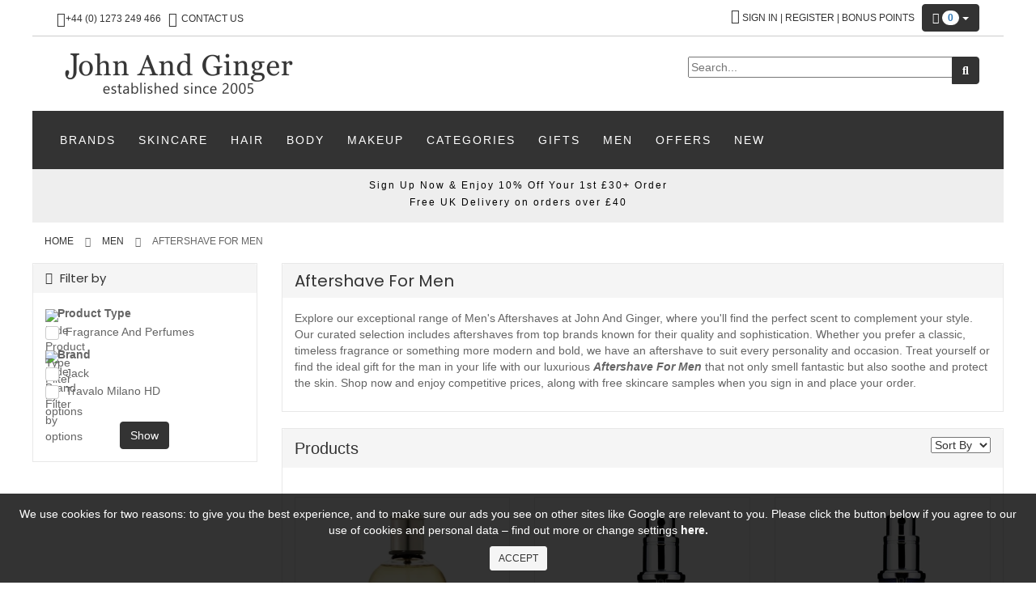

--- FILE ---
content_type: text/html; charset=UTF-8
request_url: https://www.johnandginger.co.uk/men/aftershaves.html
body_size: 15150
content:
<!DOCTYPE html>

<html lang="en">
<head>
<meta charset="utf-8" />
<title>Aftershave For Men | Male Perfume - Buy Now at Great Prices</title>

<meta name="description" content="Explore our exceptional range of Men&#039;s Aftershaves at John And Ginger, where you&#039;ll find the perfect scent to complement your style. See our curated selection." />


<meta name="robots" content="index,follow">
<meta name="googlebot" content="index,follow">



<meta property="og:title" content="Aftershave For Men">
<meta property="og:type" content="product.group">
<meta property="og:url" content="https://www.johnandginger.co.uk/men/aftershaves.html">
<meta property="og:image" content="https://cdn.johnandginger.co.uk/webp/uploads/social/john-and-ginger-hair-and-beauty.jpg">
<meta property="og:description" content="Explore our exceptional range of Men's Aftershaves at John And Ginger, where you'll find the perfect scent to complement your style. Our curated selection includes aftershaves from top brands known for their quality and sophistication. Whether you prefer a classic, timeless fragrance or someth...">
<meta property="og:site_name" content="John And Ginger Ltd">
<meta property="og:image:alt" content="Aftershave For Men">

<meta name="twitter:card" content="summary">
<meta name="twitter:site" content="@johnandginger">
<meta name="twitter:creator" content="@johnandginger">
<meta name="twitter:title" content="Aftershave For Men">
<meta name="twitter:description" content="Explore our exceptional range of Men's Aftershaves at John And Ginger, where you'll find the perfect scent to complement your style. Our curated selection includes aftershaves from top brands known for their quality and sophistication. Whether you prefer a classic, timeless fragrance or someth...">
<meta name="twitter:image" content="https://cdn.johnandginger.co.uk/webp/uploads/social/john-and-ginger-hair-and-beauty.jpg">


<meta http-equiv="X-UA-Compatible" content="IE=edge">
<meta name="format-detection" content="telephone=no">

<meta name="viewport" content="width=device-width, initial-scale=1.0, shrink-to-fit=no">
<!-- connect to domain of font files -->
<link rel="preconnect" href="https://fonts.gstatic.com" crossorigin>

<link rel="preload" as="image" href="https://cdn.johnandginger.co.uk/webp/skin/reboot/images/logo/2025-black-jag-logo.png">

<link rel="preload" as="style" href="https://fonts.googleapis.com/css?family=Poppins&display=swap">




  






  
  



  


  
  

  

      
  










  

    
        








  







<!-- Global site tag (gtag.js) - Google Analytics -->
<script async src="https://www.googletagmanager.com/gtag/js?id=G-PYP871PGVG"></script>
<script>
  window.dataLayer = window.dataLayer || [];
  function gtag(){dataLayer.push(arguments);}
  gtag('js', new Date());

  gtag('config', 'G-PYP871PGVG', { });
  gtag('config', 'AW-1069774764');



gtag('set', 'user_properties', {
  split_test: 'control'
});
</script>



  


  









    











 <style type="text/css">
<!--
-->
</style>

  

      
  
  
  
    
      
   <style type="text/css">
<!--
-->
</style>

  



<link rel="shortcut icon" href="https://www.johnandginger.co.uk/skin/reboot/ico/favicon.ico?v=3" type="image/x-icon" />


<link rel="canonical" href="https://www.johnandginger.co.uk/men/aftershaves.html" />

<base href="https://www.johnandginger.co.uk/" />

      
    	
	  




























  

<link rel="stylesheet" type="text/css" href="//fonts.googleapis.com/css?family=Poppins&display=swap">


 <style type="text/css"> .body-inner { padding: 0px; }  .grid-view .panel-product { min-height: 500px; }   .grid-view .product-thumbnail { min-height: 200px; }   .grid-view .product-name { min-height: 60px; }   .grid-view .product-details { text-align: center !important; } .grid-view .acr-general-product-rating, .grid-view .creviews-vote-bar, .grid-view .creviews-rating-box.message.rated { width: 110px; margin: 0 auto; }   h1, h2, h3, h4, .h1, .h2, .h3, .h4 { font-family: 'Poppins' !important; } </style> 


  <style type="text/css"> body { background: #FFFFFF !important;   } </style>  









  
    

  
     

  










  
<script>
	var z1c_bqf_menu = 'Y';
</script>



<!-- Facebook Pixel Code -->
<script>

!function(f,b,e,v,n,t,s){if(f.fbq)return;n=f.fbq=function(){n.callMethod?
n.callMethod.apply(n,arguments):n.queue.push(arguments)};if(!f._fbq)f._fbq=n;
n.push=n;n.loaded=!0;n.agent='plxcart';n.version='2.0';n.queue=[];t=b.createElement(e);t.async=!0;
t.src=v;s=b.getElementsByTagName(e)[0];s.parentNode.insertBefore(t,s)}(window,
document,'script','//connect.facebook.net/en_US/fbevents.js');



// Utility function to generate a UUID
function generateUUID() {
    return ([1e7] + -1e3 + -4e3 + -8e3 + -1e11).replace(/[018]/g, c =>
        (c ^ crypto.getRandomValues(new Uint8Array(1))[0] & 15 >> c / 4).toString(16)
    );
}


// Get fbc and fbp cookies
//const fbc = getCookie('_fbc');
//const fbp = getCookie('_fbp');

fbq('init', '1514443938868835');

// Generate a unique event ID
const eventid = generateUUID();

fbq('track', "PageView");
</script>
<link rel="stylesheet" type="text/css" href="https://www.johnandginger.co.uk/var/cache/css_dir/1.781aa160fe4540324406661ccde7e90d_sync.css" />
<script type="text/javascript" src="https://www.johnandginger.co.uk/var/cache/js_dir/1.c4615153008e19e63847d461c3d9d358async.js" async="async" id="load-defer-code_js_async1"></script>
<script type="text/javascript" src="https://www.johnandginger.co.uk/var/cache/js_dir/2.0c6f13ee0258b280ad6a325e2e8ac077_sync.js" id="load-defer-code_js_sync2"></script>

<!--[if lte IE 9]>
<script src="//oss.maxcdn.com/html5shiv/3.7.2/html5shiv.min.js"></script>
<script src="//oss.maxcdn.com/respond/1.4.2/respond.min.js"></script>
<script src="//cdnjs.cloudflare.com/ajax/libs/jquery-ajaxtransport-xdomainrequest/1.0.3/jquery.xdomainrequest.min.js"></script>
<![endif]-->

<script src="/skin/reboot/js/htmx/2.0.4/htmx.min.js"></script>

<script>var $ccatid;$ccatid=713;</script>

    <script type="application/ld+json">
{
	"@context": "http://schema.org",
	"@type": "Organization",
	"name": "John And Ginger Ltd",
	"legalName" : "John And Ginger Ltd",
	"url": "https://www.johnandginger.co.uk/",
	"logo": "https://www.johnandginger.co.uk/skin/reboot/images/logo/2025-black-jag-logo.png",
	"foundingDate": "2005",
	"founders": [
		{
			"@type": "Person",
			"name": "John Echeverri"
		},
        {
            "@type": "Person",
            "name": "Alex Echeverri"
        }
	],
		"address": {
		"@type": "PostalAddress",
		"streetAddress": "Unit D, 132-134 Albion Street",
		"addressLocality": "Southwick",
		"addressRegion": "West Sussex",
		"postalCode": "BN42 4DP",
		"addressCountry": "UK"
	},
	"contactPoint": {
		"@type": "ContactPoint",
		"contactType": "customer support",
		"telephone": "[+441273249466]",
		"email": "customercare@johnandginger.co.uk"
	},
	"sameAs": [ 
		"https://www.facebook.com/johnandginger",
		"https://www.youtube.com/c/johnandginger/videos",
		"https://x.com/johnandginger",
		"https://www.instagram.com/johnandginger/",
		"https://www.pinterest.co.uk/JohnAndGinger/",
		"https://www.tiktok.com/@johnandginger"
	]
}
</script>    <script type="application/ld+json">
{
	"@context": "http://schema.org",
	"@type": "LocalBusiness",
	"address": {
		"@type": "PostalAddress",
		"addressLocality": "Southwick",
		"addressRegion": "West Sussex",
		"postalCode":"BN42 4DP",
		"streetAddress": "Unit D, 132-134 Albion Street",
        "addressCountry": "UK"
	},
	"description": "Family run UK beauty retailer and skincare salon offering trusted hair, beauty and wellness products with free samples and free UK delivery on eligible orders.",
	"name": "John And Ginger Ltd",
	"url": "https://www.johnandginger.co.uk/",
	"logo": "https://www.johnandginger.co.uk/skin/reboot/images/logo/2025-black-jag-logo.png",
	"image": "https://www.johnandginger.co.uk/skin/reboot/images/logo/2025-black-jag-logo.png",
	"telephone": "+44 (0) 1273 249 466",
	"openingHours": [
		"Mo,Tu,We,Th 09:00-17:00",
		"Fr 09:00-16:00"
	],
	"geo": {
		"@type": "GeoCoordinates",
		"latitude": "50.8313",
		"longitude": "-0.236403"
	},
	"sameAs" : [ 
		"https://www.facebook.com/johnandginger",
		"https://www.youtube.com/c/johnandginger/videos",
		"https://x.com/johnandginger",
		"https://www.instagram.com/johnandginger/",
		"https://www.pinterest.co.uk/JohnAndGinger/",
		"https://www.tiktok.com/@johnandginger"
	]
}
</script></head>
<body class="device-type-D spt-control page-type-catalog">





<div id="eucl_panel">
  <div id="eucl_panel_msg">We use cookies for two reasons: to give you the best experience, and to make sure our ads you see on other sites like Google are relevant to you. Please click the button below if you agree to our use of cookies and personal data – find out more or change settings <a href="https://www.johnandginger.co.uk/cookies-and-privacy-policy.html"><b>here.</b></a></div>  <div id="eucl_panel_btn">
        
    
                  
  

  <button class="btn btn-default btn-primary btn-sm btn-success" type="button" title="Accept" onclick="javascript: return func_down_eucl_panel(true);">Accept</button>

  </div>
  <div class="clearing"></div>
</div>

<div class="body-container container-boxed container">

<header>




<div class="container-fluid header-container">


<div class="well well-header-top">
<div class="header-top-container">
<div class="row">

<!--CONTACT DETAILS-->

<div class="contact-header-details">

	<div class="col-xs-12 col-sm-12 col-md-4 mobile-center mobile-padding">
		<div class="mt5"><i class="fa fa-phone fa-175x fa-middle mr10"></i><a class="header-top-link" href="tel:+44 (0) 1273 249 466">+44 (0) 1273 249 466</a>&nbsp;&nbsp;&nbsp;<i class="fa fa-comments fa-175x fa-middle mr10"></i><a class="header-top-link" href="help.php?section=contactus&amp;mode=update">Contact Us</a></div>
	</div>
	
</div>
	
	<!--MINICART-->
	
	<div class="col-xs-12 col-sm-12 col-md-8 text-right mobile-center">
	<div class="header-menu">






<div class="header-login-wrapper hidden-xs hidden-sm">
	<div class="header-login">
		<i class="fa fa-user"></i> <a href="login.php">SIGN IN</a> | <a href="register.php">REGISTER</a> | <a href="bonus-points.html">Bonus Points</a>
		</div>
</div>



<div class="btn-group hidden-md hidden-lg">

  <button type="button" aria-label="Login / Register" class="btn btn-primary dropdown-toggle header-login-dropdown-button" data-toggle="dropdown">
	<i class="fa fa-user"></i>&nbsp;<span class="caret"></span>
  </button>

  <ul class="dropdown-menu header-login-dropdown stayopen dropdown-menu-right">
	
		
		<li><a href="https://www.johnandginger.co.uk/login.php" title="Login" >Login</a></li>

		
		
		<li class="divider"></li>
				<li><a href="register.php">Register</a></li>
		<li class="divider"></li>
		<li><a href="bonus-points.html">Bonus Points</a></li>

	  </ul>
</div>



<div class="btn-group hidden-md hidden-lg">

  <button type="button" aria-label="Search Store" class="btn btn-default dropdown-toggle header-search-dropdown-button" data-toggle="collapse" data-target="#jag_header-search-form">
	<i class="fa-solid fa-magnifying-glass"></i>
  </button>

</div>



  




  
<span class="minicart">


<span class="empty">
<span class="minicart_button menu-minicart">
<a class="minicart-button ajax-minicart-icon btn btn-primary"><i class="fa-solid fa-cart-shopping"></i>&nbsp;<span class="badge mc_total">
0

</span>&nbsp;<span class="caret"></span></a>
</span>
</span>


</span>


</div>	
	</div>
	
</div></div>
</div>


<div class="well well-header-bottom">
<div class="header-bottom-container">
<div class="row">

	<div class="col-md-8 mobile-center mobile-padding">

		
					
	<a href="./" title="Aftershave For Men | Male Perfume - Buy Now at Great Prices"><img class="header-logo" width="250" height="43" src="https://cdn.johnandginger.co.uk/webp/skin/reboot/images/logo/2025-black-jag-logo.png" alt="Aftershave For Men | Male Perfume - Buy Now at Great Prices"></a>

	</div>

	<div class="col-md-4 text-right mobile-center-right">

		
				<div class="search-jag">
		<div id="jag_header-search-form" class="header-search-form">
<div id="search-box">
	<div class="search-box-inner">
		<form method="post" action="search.php" name="ss_productsearchform">
			<input type="hidden" name="simple_search" value="Y" />
			<input type="hidden" name="mode" value="search" />
			<input type="hidden" name="posted_data[by_title]" value="Y" />
			<input type="hidden" name="posted_data[by_descr]" value="Y" />
			<input type="hidden" name="posted_data[by_sku]" value="Y" />
			<input type="hidden" name="posted_data[search_in_subcategories]" value="Y" />
			<input type="hidden" name="posted_data[including]" value="all" />
			<div class="input-group">
				<input id="topbar" type="text" autocomplete="off" placeholder="Search..." class="suggestive-search" value="" name="posted_data[substring]" />	
				<span class="input-group-btn">
					<button id="search-button" class="btn btn-primary search-button" type="submit" aria-label="Search Store"><i class="fa-solid fa-magnifying-glass"></i></button>
				</span>
			</div>
		</form>
	</div>
</div>
</div>		</div>
		
	</div>

</div></div>
</div>


</div>

</header>
<script>
  var menu_code = [];
</script>

<nav id="navbox" >

  <div class="well well-menu">
    <div class="container-fluid menu-container navbar navbar-inverse cls-pre">
      <div id="menuzord" class="menuzord">

      <span class="menuzord-brand showhide">Menu</span>

      <ul class="menuzord-menu">
                          



<li><a href="https://www.johnandginger.co.uk/brands.html">BRANDS</a>

<div class="megamenu" style="content-visibility:auto">

<div class="megamenu-row megamenu-brands">
		<div class="megamenu-column col12">
		<p class="megamenu-category">Brands <span id="brand-filter-index"></span></p>
		<ul id="brand-filter-block" class="megamenu-sub-categories"></ul>

		
		

<script>
	menu_code['brand-filter-block'] = '<li data-filter-brand="A"><a href="https://www.johnandginger.co.uk/brands/alfa-italia.html" class="mm-brands-link">Alfa Italia</a></li><li data-filter-brand="A"><a href="https://www.johnandginger.co.uk/brands/amargan.html" class="mm-brands-link">Amargan</a></li><li data-filter-brand="A"><a href="https://www.johnandginger.co.uk/brands/american-crew.html" class="mm-brands-link">American Crew</a></li><li data-filter-brand="A"><a href="https://www.johnandginger.co.uk/brands/amika.html" class="mm-brands-link popular">Amika</a></li><li data-filter-brand="A"><a href="https://www.johnandginger.co.uk/brands/antipodes.html" class="mm-brands-link">Antipodes</a></li><li data-filter-brand="A"><a href="https://www.johnandginger.co.uk/brands/ardell.html" class="mm-brands-link">Ardell</a></li><li data-filter-brand="A"><a href="https://www.johnandginger.co.uk/brands/aromatherapy-associates.html" class="mm-brands-link">Aromatherapy Associates</a></li><li data-filter-brand="B"><a href="https://www.johnandginger.co.uk/brands/babyliss.html" class="mm-brands-link">Babyliss</a></li><li data-filter-brand="B"><a href="https://www.johnandginger.co.uk/brands/balmonds.html" class="mm-brands-link">Balmonds</a></li><li data-filter-brand="B"><a href="https://www.johnandginger.co.uk/brands/bare-addiction-skincare.html" class="mm-brands-link">Bare Addiction Skincare</a></li><li data-filter-brand="B"><a href="https://www.johnandginger.co.uk/brands/bass-brushes.html" class="mm-brands-link">Bass</a></li><li data-filter-brand="B"><a href="https://www.johnandginger.co.uk/brands/beautylab.html" class="mm-brands-link">BeautyLab</a></li><li data-filter-brand="B"><a href="https://www.johnandginger.co.uk/brands/biokap.html" class="mm-brands-link">BioKap</a></li><li data-filter-brand="C"><a href="https://www.johnandginger.co.uk/brands/color-wow.html" class="mm-brands-link">Color Wow</a></li><li data-filter-brand="C"><a href="https://www.johnandginger.co.uk/brands/crazy-angel.html" class="mm-brands-link">Crazy Angel</a></li><li data-filter-brand="C"><a href="https://www.johnandginger.co.uk/brands/crazy-rumors.html" class="mm-brands-link">Crazy Rumors</a></li><li data-filter-brand="C"><a href="https://www.johnandginger.co.uk/brands/crystal-clear-skincare.html" class="mm-brands-link">Crystal Clear</a></li><li data-filter-brand="D"><a href="https://www.johnandginger.co.uk/brands/deesse-pro.html" class="mm-brands-link">Déesse PRO</a></li><li data-filter-brand="D"><a href="https://www.johnandginger.co.uk/brands/dermalogica.html" class="mm-brands-link popular">Dermalogica</a></li><li data-filter-brand="D"><a href="https://www.johnandginger.co.uk/brands/dr-dennis-gross-skincare.html" class="mm-brands-link popular">Dr Dennis Gross</a></li><li data-filter-brand="D"><a href="https://www.johnandginger.co.uk/brands/dr-levy.html" class="mm-brands-link">Dr Levy</a></li><li data-filter-brand="D"><a href="https://www.johnandginger.co.uk/brands/duo-lash.html" class="mm-brands-link">Duo Lash</a></li><li data-filter-brand="E"><a href="https://www.johnandginger.co.uk/brands/eve-taylor.html" class="mm-brands-link popular">Eve Taylor</a></li><li data-filter-brand="E"><a href="https://www.johnandginger.co.uk/brands/eye-of-horus-cosmetics.html" class="mm-brands-link popular">Eye Of Horus</a></li><li data-filter-brand="F"><a href="https://www.johnandginger.co.uk/brands/famous-names.html" class="mm-brands-link">Famous Names</a></li><li data-filter-brand="F"><a href="https://www.johnandginger.co.uk/brands/footlogix.html" class="mm-brands-link">Footlogix</a></li><li data-filter-brand="F"><a href="https://www.johnandginger.co.uk/brands/fudge-professional.html" class="mm-brands-link">Fudge</a></li><li data-filter-brand="G"><a href="https://www.johnandginger.co.uk/brands/geluscious.html" class="mm-brands-link">Geluscious</a></li><li data-filter-brand="G"><a href="https://www.johnandginger.co.uk/brands/green-people.html" class="mm-brands-link">Green People</a></li><li data-filter-brand="H"><a href="https://www.johnandginger.co.uk/brands/hair-gain.html" class="mm-brands-link">Hair Gain</a></li><li data-filter-brand="H"><a href="https://www.johnandginger.co.uk/brands/hd-brows.html" class="mm-brands-link">HD Brows</a></li><li data-filter-brand="H"><a href="https://www.johnandginger.co.uk/brands/head-gear.html" class="mm-brands-link">Head Gear</a></li><li data-filter-brand="H"><a href="https://www.johnandginger.co.uk/brands/hopes-relief.html" class="mm-brands-link popular">Hope\'s Relief</a></li><li data-filter-brand="H"><a href="https://www.johnandginger.co.uk/brands/hydropeptide.html" class="mm-brands-link">Hydropeptide</a></li><li data-filter-brand="I"><a href="https://www.johnandginger.co.uk/brands/isoclean.html" class="mm-brands-link">Isoclean</a></li><li data-filter-brand="J"><a href="https://www.johnandginger.co.uk/brands/j-r-liggett-s.html" class="mm-brands-link">J.R. Liggett\'s</a></li><li data-filter-brand="J"><a href="https://www.johnandginger.co.uk/brands/jack.html" class="mm-brands-link">Jack</a></li><li data-filter-brand="J"><a href="https://www.johnandginger.co.uk/brands/jan-marini.html" class="mm-brands-link popular">Jan Marini</a></li><li data-filter-brand="J"><a href="https://www.johnandginger.co.uk/brands/jane-iredale.html" class="mm-brands-link">Jane Iredale</a></li><li data-filter-brand="J"><a href="https://www.johnandginger.co.uk/brands/jessica-cosmetics.html" class="mm-brands-link">Jessica Cosmetics</a></li><li data-filter-brand="J"><a href="https://www.johnandginger.co.uk/brands/john-masters-organics.html" class="mm-brands-link">John Masters</a></li><li data-filter-brand="J"><a href="https://www.johnandginger.co.uk/brands/joico.html" class="mm-brands-link">Joico</a></li><li data-filter-brand="K"><a href="https://www.johnandginger.co.uk/brands/k18-hair.html" class="mm-brands-link">K18 Hair</a></li><li data-filter-brand="K"><a href="https://www.johnandginger.co.uk/brands/karin-herzog.html" class="mm-brands-link popular">Karin Herzog</a></li><li data-filter-brand="K"><a href="https://www.johnandginger.co.uk/brands/kure-bazaar.html" class="mm-brands-link popular">Kure Bazaar</a></li><li data-filter-brand="L"><a href="https://www.johnandginger.co.uk/brands/loreal-professionnel.html" class="mm-brands-link">Loreal Professionnel</a></li><li data-filter-brand="M"><a href="https://www.johnandginger.co.uk/brands/manta.html" class="mm-brands-link">Manta</a></li><li data-filter-brand="M"><a href="https://www.johnandginger.co.uk/brands/maroma.html" class="mm-brands-link">Maroma</a></li><li data-filter-brand="M"><a href="https://www.johnandginger.co.uk/brands/maskology.html" class="mm-brands-link">Maskology</a></li><li data-filter-brand="M"><a href="https://www.johnandginger.co.uk/brands/matis.html" class="mm-brands-link">Matis</a></li><li data-filter-brand="M"><a href="https://www.johnandginger.co.uk/brands/mavala.html" class="mm-brands-link">Mavala</a></li><li data-filter-brand="M"><a href="https://www.johnandginger.co.uk/brands/medik8.html" class="mm-brands-link popular">Medik8</a></li><li data-filter-brand="M"><a href="https://www.johnandginger.co.uk/brands/megi-wellness.html" class="mm-brands-link">Megi Wellness</a></li><li data-filter-brand="M"><a href="https://www.johnandginger.co.uk/brands/mii-cosmetics.html" class="mm-brands-link">Mii</a></li><li data-filter-brand="M"><a href="https://www.johnandginger.co.uk/brands/minikini.html" class="mm-brands-link">Minikini</a></li><li data-filter-brand="M"><a href="https://www.johnandginger.co.uk/brands/monu.html" class="mm-brands-link">Monu</a></li><li data-filter-brand="M"><a href="https://www.johnandginger.co.uk/brands/morgan-taylor.html" class="mm-brands-link">Morgan Taylor</a></li><li data-filter-brand="M"><a href="https://www.johnandginger.co.uk/brands/moroccanoil.html" class="mm-brands-link">Moroccanoil</a></li><li data-filter-brand="M"><a href="https://www.johnandginger.co.uk/brands/myauthentic-skincare.html" class="mm-brands-link">myAuthentic</a></li><li data-filter-brand="N"><a href="https://www.johnandginger.co.uk/brands/nanokeratin.html" class="mm-brands-link">Nanokeratin</a></li><li data-filter-brand="N"><a href="https://www.johnandginger.co.uk/brands/neom-wellbeing.html" class="mm-brands-link">Neom Wellbeing</a></li><li data-filter-brand="O"><a href="https://www.johnandginger.co.uk/brands/oiamiga.html" class="mm-brands-link">Oiamiga</a></li><li data-filter-brand="O"><a href="https://www.johnandginger.co.uk/brands/olaplex.html" class="mm-brands-link">Olaplex</a></li><li data-filter-brand="O"><a href="https://www.johnandginger.co.uk/brands/olverum.html" class="mm-brands-link">Olverum</a></li><li data-filter-brand="O"><a href="https://www.johnandginger.co.uk/brands/opi.html" class="mm-brands-link">OPI</a></li><li data-filter-brand="P"><a href="https://www.johnandginger.co.uk/brands/puori.html" class="mm-brands-link">Puori</a></li><li data-filter-brand="P"><a href="https://www.johnandginger.co.uk/brands/purelogicol.html" class="mm-brands-link">PureLogicol</a></li><li data-filter-brand="P"><a href="https://www.johnandginger.co.uk/brands/pureology.html" class="mm-brands-link">Pureology</a></li><li data-filter-brand="R"><a href="https://www.johnandginger.co.uk/brands/redken.html" class="mm-brands-link">Redken</a></li><li data-filter-brand="R"><a href="https://www.johnandginger.co.uk/brands/revitalash.html" class="mm-brands-link popular">Revitalash</a></li><li data-filter-brand="R"><a href="https://www.johnandginger.co.uk/brands/rosalique.html" class="mm-brands-link popular">Rosalique</a></li><li data-filter-brand="S"><a href="https://www.johnandginger.co.uk/brands/salcura.html" class="mm-brands-link popular">Salcura</a></li><li data-filter-brand="S"><a href="https://www.johnandginger.co.uk/brands/seche.html" class="mm-brands-link">Seche</a></li><li data-filter-brand="S"><a href="https://www.johnandginger.co.uk/brands/sexyhair.html" class="mm-brands-link popular">Sexyhair</a></li><li data-filter-brand="S"><a href="https://www.johnandginger.co.uk/brands/sienna-x.html" class="mm-brands-link">Sienna X</a></li><li data-filter-brand="S"><a href="https://www.johnandginger.co.uk/brands/skin-doctors.html" class="mm-brands-link">Skin Doctors</a></li><li data-filter-brand="S"><a href="https://www.johnandginger.co.uk/brands/skinceuticals.html" class="mm-brands-link popular">SkinCeuticals</a></li><li data-filter-brand="S"><a href="https://www.johnandginger.co.uk/brands/spongelle.html" class="mm-brands-link">Spongelle</a></li><li data-filter-brand="S"><a href="https://www.johnandginger.co.uk/brands/st-tropez.html" class="mm-brands-link">St Tropez</a></li><li data-filter-brand="S"><a href="https://www.johnandginger.co.uk/brands/swissdent.html" class="mm-brands-link">Swissdent</a></li><li data-filter-brand="T"><a href="https://www.johnandginger.co.uk/brands/tangle-teezer.html" class="mm-brands-link">Tangle Teezer</a></li><li data-filter-brand="T"><a href="https://www.johnandginger.co.uk/brands/tigi.html" class="mm-brands-link">TIGI</a></li><li data-filter-brand="T"><a href="https://www.johnandginger.co.uk/brands/tisserand-aromatherapy.html" class="mm-brands-link popular">Tisserand</a></li><li data-filter-brand="T"><a href="https://www.johnandginger.co.uk/brands/travalo-milano-hd.html" class="mm-brands-link">Travalo Milano HD</a></li><li data-filter-brand="U"><a href="https://www.johnandginger.co.uk/brands/unite.html" class="mm-brands-link">Unite</a></li><li data-filter-brand="U"><a href="https://www.johnandginger.co.uk/brands/uppercut-deluxe.html" class="mm-brands-link">Uppercut</a></li><li data-filter-brand="V"><a href="https://www.johnandginger.co.uk/brands/voesh.html" class="mm-brands-link">Voesh</a></li><li data-filter-brand="W"><a href="https://www.johnandginger.co.uk/brands/woobamboo.html" class="mm-brands-link">Woobamboo</a></li><li data-filter-brand="X"><a href="https://www.johnandginger.co.uk/brands/xen-glow.html" class="mm-brands-link">Xen-Glow</a></li><li data-filter-brand="Y"><a href="https://www.johnandginger.co.uk/brands/yuni-beauty.html" class="mm-brands-link">Yuni</a></li><li data-filter-brand="Z"><a href="https://www.johnandginger.co.uk/brands/zenspa.html" class="mm-brands-link">Zenspa</a></li>';
</script>

	</div>
</div>
</div>

</li>




<li id="drop_menu-block-795"><a href="https://www.johnandginger.co.uk/skincare.html">SKINCARE</a></li>
		
<script>menu_code['drop_menu-block-795'] = '<ul class="dropdown"><li style="content-visibility:auto"><a href="https://www.johnandginger.co.uk/skincare/ingredients.html">Ingredients</a></li><li style="content-visibility:auto"><a href="https://www.johnandginger.co.uk/skincare/skin-types.html">Skin Types</a></li><li style="content-visibility:auto"><a href="https://www.johnandginger.co.uk/skincare/cosmeceuticals.html">Cosmeceuticals</a></li><li style="content-visibility:auto"><a href="https://www.johnandginger.co.uk/skincare/cleansers.html">Cleansers</a></li><li style="content-visibility:auto"><a href="https://www.johnandginger.co.uk/skincare/exfoliators-and-peels.html">Exfoliators And Peels</a></li><li style="content-visibility:auto"><a href="https://www.johnandginger.co.uk/skincare/eye-care.html">Eye Care</a></li><li style="content-visibility:auto"><a href="https://www.johnandginger.co.uk/skincare/lip-care.html">Lip Care</a></li><li style="content-visibility:auto"><a href="https://www.johnandginger.co.uk/skincare/masks-and-treatments.html">Masks And Treatments</a></li><li style="content-visibility:auto"><a href="https://www.johnandginger.co.uk/skincare/moisturisers.html">Moisturisers</a></li><li style="content-visibility:auto"><a href="https://www.johnandginger.co.uk/skincare/neck-and-decollete-care.html">Neck And Decollete</a></li><li style="content-visibility:auto"><a href="https://www.johnandginger.co.uk/skincare/night-care.html">Night Care</a></li><li style="content-visibility:auto"><a href="https://www.johnandginger.co.uk/skincare/oils-and-balms.html">Oils And Balms</a></li><li style="content-visibility:auto"><a href="https://www.johnandginger.co.uk/skincare/serums-and-boosters.html">Serums And Boosters</a></li><li style="content-visibility:auto"><a href="https://www.johnandginger.co.uk/skincare/sun-care.html">Sun Care And SPF</a></li><li style="content-visibility:auto"><a href="https://www.johnandginger.co.uk/skincare/toners-and-mists.html">Toners And Mists</a></li></ul>';	</script>

		





<li id="drop_menu-block-87"><a href="https://www.johnandginger.co.uk/hair.html">HAIR</a></li>
		
<script>menu_code['drop_menu-block-87'] = '<ul class="dropdown"><li style="content-visibility:auto"><a href="https://www.johnandginger.co.uk/hair/brushes-and-combs.html">Brushes And Combs</a></li><li style="content-visibility:auto"><a href="https://www.johnandginger.co.uk/hair/colour.html">Colour</a></li><li style="content-visibility:auto"><a href="https://www.johnandginger.co.uk/hair/conditioner.html">Conditioners</a></li><li style="content-visibility:auto"><a href="https://www.johnandginger.co.uk/hair/dry-shampoo.html">Dry Shampoo</a></li><li style="content-visibility:auto"><a href="https://www.johnandginger.co.uk/hair/dryers.html">Hair Dryers</a></li><li style="content-visibility:auto"><a href="https://www.johnandginger.co.uk/hair/oil.html">Hair Oil</a></li><li style="content-visibility:auto"><a href="https://www.johnandginger.co.uk/hair/spray.html">Hair Spray</a></li><li style="content-visibility:auto"><a href="https://www.johnandginger.co.uk/hair/heat-protection.html">Heat Protection</a></li><li style="content-visibility:auto"><a href="https://www.johnandginger.co.uk/hair/masks.html">Masks</a></li><li style="content-visibility:auto"><a href="https://www.johnandginger.co.uk/hair/mousse.html">Mousse</a></li><li style="content-visibility:auto"><a href="https://www.johnandginger.co.uk/hair/scalp-treatments.html">Scalp Treatments</a></li><li style="content-visibility:auto"><a href="https://www.johnandginger.co.uk/hair/shampoo.html">Shampoos</a></li><li style="content-visibility:auto"><a href="https://www.johnandginger.co.uk/hair/straighteners-and-tongs.html">Straighteners And Tongs</a></li><li style="content-visibility:auto"><a href="https://www.johnandginger.co.uk/hair/styling.html">Styling</a></li><li style="content-visibility:auto"><a href="https://www.johnandginger.co.uk/hair/treatments.html">Treatments</a></li><li style="content-visibility:auto"><a href="https://www.johnandginger.co.uk/hair/types.html">Hair Types</a></li></ul>';	</script>

		





<li id="drop_menu-block-791"><a href="https://www.johnandginger.co.uk/body.html">BODY</a></li>
		
<script>menu_code['drop_menu-block-791'] = '<ul class="dropdown"><li style="content-visibility:auto"><a href="https://www.johnandginger.co.uk/body/accessories.html">Accessories</a></li><li style="content-visibility:auto"><a href="https://www.johnandginger.co.uk/body/bath-and-shower.html">Bath And Shower</a></li><li style="content-visibility:auto"><a href="https://www.johnandginger.co.uk/body/deodorants.html">Deodorants</a></li><li style="content-visibility:auto"><a href="https://www.johnandginger.co.uk/body/foot-care.html">Foot Care</a></li><li style="content-visibility:auto"><a href="https://www.johnandginger.co.uk/body/hand-care.html">Hand Care</a></li><li style="content-visibility:auto"><a href="https://www.johnandginger.co.uk/body/moisturisers.html">Moisturisers</a></li><li style="content-visibility:auto"><a href="https://www.johnandginger.co.uk/body/oils.html">Oils</a></li><li style="content-visibility:auto"><a href="https://www.johnandginger.co.uk/body/scrubs.html">Scrubs</a></li><li style="content-visibility:auto"><a href="https://www.johnandginger.co.uk/body/soaps.html">Soaps</a></li><li style="content-visibility:auto"><a href="https://www.johnandginger.co.uk/body/tanning.html">Tanning</a></li><li style="content-visibility:auto"><a href="https://www.johnandginger.co.uk/body/toning.html">Toning</a></li></ul>';	</script>

		





<li id="drop_menu-block-86"><a href="https://www.johnandginger.co.uk/makeup.html">MAKEUP</a></li>
		
<script>menu_code['drop_menu-block-86'] = '<ul class="dropdown"><li style="content-visibility:auto"><a href="https://www.johnandginger.co.uk/makeup/eyes.html">Eyes</a></li><li style="content-visibility:auto"><a href="https://www.johnandginger.co.uk/makeup/face.html">Face</a></li><li style="content-visibility:auto"><a href="https://www.johnandginger.co.uk/makeup/brushes-and-tools.html">Brushes And Tools</a></li><li style="content-visibility:auto"><a href="https://www.johnandginger.co.uk/makeup/lips.html">Lips</a></li></ul>';	</script>

		





<li id="drop_menu-block-1261"><a href="https://www.johnandginger.co.uk/categories.html">CATEGORIES</a></li>
		
<script>menu_code['drop_menu-block-1261'] = '<ul class="dropdown"><li style="content-visibility:auto"><a href="https://www.johnandginger.co.uk/categories/aromatherapy.html">Aromatherapy</a></li><li style="content-visibility:auto"><a href="https://www.johnandginger.co.uk/categories/candles.html">Candles</a></li><li style="content-visibility:auto"><a href="https://www.johnandginger.co.uk/categories/children-and-teens.html">Children And Teens</a></li><li style="content-visibility:auto"><a href="https://www.johnandginger.co.uk/categories/electrical.html">Electrical</a></li><li style="content-visibility:auto"><a href="https://www.johnandginger.co.uk/categories/fragrance-and-perfumes.html">Fragrance And Perfumes</a></li><li style="content-visibility:auto"><a href="https://www.johnandginger.co.uk/categories/home-care.html">Home Care</a></li><li style="content-visibility:auto"><a href="https://www.johnandginger.co.uk/categories/nail-care.html">Nail Care</a></li><li style="content-visibility:auto"><a href="https://www.johnandginger.co.uk/categories/oral-care.html">Oral Care</a></li><li style="content-visibility:auto"><a href="https://www.johnandginger.co.uk/categories/organic.html">Organic</a></li><li style="content-visibility:auto"><a href="https://www.johnandginger.co.uk/categories/tools-and-accessories.html">Tools And Accessories</a></li><li style="content-visibility:auto"><a href="https://www.johnandginger.co.uk/categories/vegan.html">Vegan</a></li><li style="content-visibility:auto"><a href="https://www.johnandginger.co.uk/categories/vitamins-and-supplements.html">Vitamins And Supplements</a></li></ul>';	</script>

		





<li id="drop_menu-block-535"><a href="https://www.johnandginger.co.uk/gifts.html">GIFTS</a></li>
		
<script>menu_code['drop_menu-block-535'] = '<ul class="dropdown dropdown-left"><li style="content-visibility:auto"><a href="https://www.johnandginger.co.uk/gifts/gift-ideas-sale.html">Sale</a></li><li style="content-visibility:auto"><a href="https://www.johnandginger.co.uk/gifts/body-care-gift-ideas.html">Body Care</a></li><li style="content-visibility:auto"><a href="https://www.johnandginger.co.uk/gifts/hair-care-gift-ideas.html">Hair Care</a></li><li style="content-visibility:auto"><a href="https://www.johnandginger.co.uk/gifts/makeup-gift-ideas.html">Makeup</a></li><li style="content-visibility:auto"><a href="https://www.johnandginger.co.uk/gifts/nail-care-gift-ideas.html">Nail Care</a></li><li style="content-visibility:auto"><a href="https://www.johnandginger.co.uk/gifts/perfume-and-aftershave-gift-ideas.html">Perfume And Aftershave</a></li><li style="content-visibility:auto"><a href="https://www.johnandginger.co.uk/gifts/skincare-gift-ideas.html">Skincare</a></li><li style="content-visibility:auto"><a href="https://www.johnandginger.co.uk/gifts/well-being-gift-ideas.html">Well-being</a></li><li style="content-visibility:auto"><a href="https://www.johnandginger.co.uk/gifts/gift-wrapping.html">Gift Wrapping</a></li></ul>';	</script>

		





<li class="active" id="drop_menu-block-89"><a href="https://www.johnandginger.co.uk/men.html">MEN</a></li>
		
<script>menu_code['drop_menu-block-89'] = '<ul class="dropdown dropdown-left"><li style="content-visibility:auto"><a href="https://www.johnandginger.co.uk/men/special-offers.html">Special Offers</a></li><li style="content-visibility:auto"><a href="https://www.johnandginger.co.uk/men/gift-ideas.html">Gift Ideas</a></li><li style="content-visibility:auto"><a href="https://www.johnandginger.co.uk/men/aftershaves.html">Aftershave</a></li><li style="content-visibility:auto"><a href="https://www.johnandginger.co.uk/men/body-care.html">Body Care</a></li><li style="content-visibility:auto"><a href="https://www.johnandginger.co.uk/men/dental-care.html">Dental Care</a></li><li style="content-visibility:auto"><a href="https://www.johnandginger.co.uk/men/hair-care.html">Hair Care</a></li><li style="content-visibility:auto"><a href="https://www.johnandginger.co.uk/men/self-tan.html">Self Tan</a></li><li style="content-visibility:auto"><a href="https://www.johnandginger.co.uk/men/shaving.html">Shaving</a></li><li style="content-visibility:auto"><a href="https://www.johnandginger.co.uk/men/skincare.html">Skincare</a></li><li style="content-visibility:auto"><a href="https://www.johnandginger.co.uk/men/vitamins-and-supplements.html">Vitamins And Supplements</a></li></ul>';	</script>

		





<li id="drop_menu-block-422"><a href="https://www.johnandginger.co.uk/special-offers.html">OFFERS</a></li>
		
<script>menu_code['drop_menu-block-422'] = '<ul class="dropdown dropdown-left"><li style="content-visibility:auto"><a href="https://www.johnandginger.co.uk/special-offers/clearance-sale.html">Clearance Sale</a></li><li style="content-visibility:auto"><a href="https://www.johnandginger.co.uk/special-offers/bodycare.html">Bodycare</a></li><li style="content-visibility:auto"><a href="https://www.johnandginger.co.uk/special-offers/gift.html">Gifts</a></li><li style="content-visibility:auto"><a href="https://www.johnandginger.co.uk/special-offers/haircare.html">Haircare</a></li><li style="content-visibility:auto"><a href="https://www.johnandginger.co.uk/special-offers/makeup.html">Makeup</a></li><li style="content-visibility:auto"><a href="https://www.johnandginger.co.uk/special-offers/nail-care.html">Nail Care</a></li><li style="content-visibility:auto"><a href="https://www.johnandginger.co.uk/special-offers/skincare.html">Skincare</a></li><li style="content-visibility:auto"><a href="https://www.johnandginger.co.uk/special-offers/well-being.html">Well-being</a></li><li style="content-visibility:auto"><a href="https://www.johnandginger.co.uk/special-offers/gwp.html">Free Gifts</a></li></ul>';	</script>

		







                <li><a href="new_arrivals.php">NEW</a></li>
      </ul>

      </div>
    </div>
  </div>

</nav>

<script>


let menu_lazy_loaded = false;

document.getElementById("navbox").onmouseover = function() {
    if(menu_lazy_loaded !== true) {
      navMouseOver();
      const mtrigger = "hover"
      $("#menuzord").menuzord({
        trigger: mtrigger,
        align: "left",
        showSpeed: 250,
        hideSpeed: 250,
        showDelay: 0,
        hideDelay: 0,
        effect: "fade",
        animation: "",
        indicatorFirstLevel: " <i class='fa fa-angle-down'></i>",
        indicatorSecondLevel: "<i class='fa fa-angle-right'></i>",
        responsive: true,
        scrollable: true,
        scrollableMaxHeight: 430,
        indentChildren: true,
        refresh: true,
      });

    }

  }  

  function navMouseOver() {
    
    //console.log('navMouseOver');
    //console.log(menu_code);

    for (const menu_element in menu_code) {
      //console.log(menu_element);

      update_block = document.getElementById(menu_element);

      //if (update_block.innerHTML === '') {
        update_block.insertAdjacentHTML("beforeend",menu_code[menu_element]);
      //}
    }

    menu_lazy_loaded = true;
    
    //mega menu stats
    const links = document.querySelectorAll('a.mm-brands-link');
    
    // Attach click event listener to each link
    links.forEach(function(link) {
        link.addEventListener('click', function(event) {
          // Prevent the default behavior of the link
          event.preventDefault();
        
          // Get the URL and text of the clicked link
          const url = link.href;
          const linkText = link.innerText;
        
          // Send custom event to GA4
          sendCustomEvent('menu_brand_clicked', {
            'link_url': url,
            'link_text': linkText
          });
        
          // Optionally, redirect to the clicked link after sending the event
          window.location.href = url;
        });
    });

  }


</script>

<div class="col-md-12">
<div class="row all-page-notification">
  <style>
  .apn-message {
    margin-bottom: 4px;
  }
</style>

<div class="apn-message"><a href="newsletters.html" title="Sign Up Now &amp; Enjoy 10% Off Your 1st &pound;30+ Order">Sign Up Now &amp; Enjoy 10% Off Your 1st &pound;30+ Order</a></div>

<div class="apn-message"><a href="delivery-and-returns.html" title="Free UK Delivery on orders over &pound;40">Free UK Delivery on orders over &pound;40</a></div>
</div>
</div>


<div class="container-fluid breadcrumb-container">
<div class="well well-breadcrumb">

<ol class="breadcrumb" itemscope itemtype="https://schema.org/BreadcrumbList">
<li itemprop="itemListElement" itemscope itemtype="https://schema.org/ListItem"><a itemprop="item" href="home.php" title="Home">Home<span itemprop="name" class="hidden">Home</span></a><meta itemprop="position" content="1" /></li><li itemprop="itemListElement" itemscope itemtype="https://schema.org/ListItem"><a itemprop="item" href="https://www.johnandginger.co.uk/men.html" title="MEN">MEN<span itemprop="name" class="hidden">MEN</span></a><meta itemprop="position" content="2" /></li><li itemprop="itemListElement" itemscope itemtype="https://schema.org/ListItem"><span itemprop="name">Aftershave For Men</span><meta itemprop="position" content="3" /></li></ol>

</div>
</div>

        
			<main>
<div class="container-fluid main-container">
<div class="body-inner">

<div class="row">

<div class="col-md-9 col-md-push-3">
<section>
<div id="center-main">

    
      
      
      	  
	  	  	  	  
            
                
      
      
      
        


<div class="panel panel-default category-description">
<div class="panel-heading">
<h1 class="dialog panel-title pull-left nmt">Aftershave For Men</h1>

<span class="pull-rightx" style="float:right;">
</span>
<div class="clearing"></div>

</div>
<div class="panel-body">


<div class="row category_description">



<div class="col-md-12">
<p>Explore our exceptional range of Men's Aftershaves at John And Ginger, where you'll find the perfect scent to complement your style. Our curated selection includes aftershaves from top brands known for their quality and sophistication. Whether you prefer a classic, timeless fragrance or something more modern and bold, we have an aftershave to suit every personality and occasion. Treat yourself or find the ideal gift for the man in your life with our luxurious <strong><em>Aftershave For Men</em></strong> that not only smell fantastic but also soothe and protect the skin. Shop now and enjoy competitive prices, along with free skincare samples when you sign in and place your order.</p>


    
      
</div>


</div>






<div class="clearing"></div>
</div></div>

	

<div class="panel panel-default products-block">
<div class="panel-heading">
<div class="dialog panel-title pull-left nmt">Products</div>

<span class="pull-rightx" style="float:right;">

		
  
        
  <select class="auto-width" name="sort_field" data-style="btn-default" onchange="if (this.value) window.location.href=this.value">
  <option value="">Sort By</option>

          <option value="home.php?cat=713&amp;&amp;sort=title&amp;sort_direction=0" class="sort_asc">A-Z &uarr;</option>
    <option value="home.php?cat=713&amp;&amp;sort=title&amp;sort_direction=1" class="sort_desc">Z-A &darr;</option>
              <option value="home.php?cat=713&amp;&amp;sort=price&amp;sort_direction=0" class="sort_asc">Price &uarr;</option>
    <option value="home.php?cat=713&amp;&amp;sort=price&amp;sort_direction=1" class="sort_desc">Price &darr;</option>
              <option value="home.php?cat=713&amp;&amp;sort=orderby&amp;sort_direction=0" class="sort_asc">Default</option>
              <option value="home.php?cat=713&amp;&amp;sort=review_rating&amp;sort_direction=1" class="sort_desc">Rating &darr;</option>
      
  </select>

	<select class="auto-width" data-style="btn-default" style="display:none !important;" onchange="javascript:window.location='https://www.johnandginger.co.uk/men/aftershaves.html?objects_per_page=' + this.value;">
<option value="">Per Page</option>
<option value="3">3</option>
<option value="6">6</option>
<option value="9" selected="selected">9</option>
<option value="12">12</option>
<option value="15">15</option>
<option value="18">18</option>
<option value="21">21</option>
<option value="24">24</option>
<option value="27">27</option>
<option value="30">30</option>
<option value="9999">View All</option>
</select>
	
</span>
<div class="clearing"></div>

</div>
<div class="panel-body">	
      






  
  
      <div class="row">


<div class="col-xs-8 col-sm-4 col-md-5">

				
	
				
</div>


<div class="col-xs-4 col-sm-8 col-md-7 mb20">

	<div class="text-right">

	
	
	
	</div>

</div>


</div>

<div class="row products-container">



<script type="text/javascript">
//<![CDATA[
products_data[26375] = {};
//]]>
</script>

                    
	
	<div class="item product-cell product-cell-buynow col-xs-12 col-sm-6 col-md-4 col-lg-4 grid-view">

    <div class="panel panel-default panel-body panel-product">

      
      <div class="product-thumbnail">

		
		  			  		  
		<a href="https://www.johnandginger.co.uk/jack-eau-de-parfum.html">
			
<img  class="img-responsive" src="https://cdn.johnandginger.co.uk/uploads/products/JA230930.jpg?s=d_productlist&format=webp" width="227" height="227" alt="Jack Eau De Parfum 100ml" title="Jack Eau De Parfum 100ml" />

		</a>

		
		
				<div class="product-list-hidden">
			<div class="h4"><span class="label label-info free-shipping-uk">FREE SHIPPING UK</span></div>
		</div>
		
		
      </div>

      
			<div class="product-details">

							<div class="product-promo-ribbons-list">







</div>			
			<a href="https://www.johnandginger.co.uk/jack-eau-de-parfum.html"><h2 class="product-name">Eau De Parfum 100ml</h2></a>


						<div class="brand-label">
					Jack
			</div>
			

															
				
								<table><tr><td>

				<div class="product-description mb10 truncate">
											<p>An addictive combination of earthy and citrus notes, culminating in a hypnotic fragrance.</p>
									</div>

				</td></tr></table>
				
				
				<div class="product-list-hidden">
															
				</div>

				
				<div class="product-info mt10 mb20">

					
					
					<!--MARKET PRICE-->
					
										
					<!--MARKET PRICE-->


					<span class="product-added hidden">1656495880</span>
					<span class="product-rating hidden">0</span>

									
					<!--TAXED PRICE-->

																<span class="product-price-value text-success"><b><span class="currency">&pound;95.00</span></b></span>
					
					<!--TAXED PRICE-->
					
					<span class="product-market-price"></span>
					<span class="product-price hidden">95.00</span>


					
					
				</div>

				
				<div class="product-buttons">

				
											<div class="buy-now">

<script type="text/javascript">
//<![CDATA[
products_data[26375].quantity = 999;
products_data[26375].min_quantity = 1;
//]]>
</script>

  
  
    <form class="form-inline" name="orderform_26375_1656495880_" method="post" action="cart.php" onsubmit="javascript: return check_quantity(26375, '') &amp;&amp; !ajax.widgets.add2cart(this);">

      <input type="hidden" name="mode" value="add" />
      <input type="hidden" name="productid" value="26375" />
      <input type="hidden" name="cat" value="713" />
      <input type="hidden" name="page" value="" />
      <input type="hidden" name="is_featured_product" value="" />

      
  
  
    
      
        <span class="quantity">

                      
            
             <select name="amount" class="auto-width">
                                <option value="1">1</option>
                                <option value="2">2</option>
                                <option value="3">3</option>
                                <option value="4">4</option>
                                <option value="5">5</option>
                                <option value="6">6</option>
                                <option value="7">7</option>
                                <option value="8">8</option>
                                <option value="9">9</option>
                                <option value="10">10</option>
                                <option value="11">11</option>
                                <option value="12">12</option>
                            </select>

            
                                      
          
        </span>

      
    
          
          
    
        

                 
                  
	
  
    


  <button class="btn btn-default btn-primary main-button add-to-cart-button btn-primary" type="submit" title=" Add"><i class="fa-solid fa-cart-shopping"></i> Add</button>


        
                    
    
                  
  

  <button class="btn btn-default btn-primary btn-danger ttip_n" type="button" title=" Add to Wishlist" onclick="javascript: submitForm(document.orderform_26375_1656495880_, 'add2wl'); return false;" aria-label="Add to Wishlist"><i class="fa fa-heart"></i></button>

        
        

    
    <div class="product-list-hidden mt10">

	
    
    </div>

  
      </form>
  
</div>					
				
				</div>

				
				
				
			</div>

			
						 <div class="product-promo-ribbons" style="display:none">






</div>			
    </div>

	</div>


	<span itemscope itemtype="http://schema.org/Product">

<meta itemprop="name" content="Jack Eau De Parfum 100ml">
<meta itemprop="sku" content="JA230930">
<meta itemprop="mpn" content="JA230930">
<span itemprop="brand" itemtype="https://schema.org/Brand" itemscope>
<meta itemprop="name" content="Jack">
</span>
<meta itemprop="description" content="An addictive combination of earthy and citrus notes, culminating in a hypnotic fragrance.">
<meta itemprop="image" content="https://www.johnandginger.co.uk/">
<meta itemprop="url" content="https://www.johnandginger.co.uk/men/aftershaves.html">

<span itemprop="offers" itemscope itemtype="http://schema.org/Offer">
<meta itemprop="priceCurrency" content="GBP">
<meta itemprop="price" content="95.00">
<meta itemprop="availability" content="InStock">
<meta itemprop="url" content="https://www.johnandginger.co.uk/men/aftershaves.html">
<meta itemprop="priceValidUntil" content="24-01-2027">
</span>

	

</span>






<script type="text/javascript">
//<![CDATA[
products_data[26391] = {};
//]]>
</script>

                    
	
	<div class="item product-cell product-cell-buynow col-xs-12 col-sm-6 col-md-4 col-lg-4 grid-view">

    <div class="panel panel-default panel-body panel-product">

      
      <div class="product-thumbnail">

		
		  			  		  
		<a href="https://www.johnandginger.co.uk/travalo-milano-refillable-perfume-atomiser-spray-black.html">
			
<img  class="img-responsive" src="https://cdn.johnandginger.co.uk/uploads/products/TR65MLSLBLA.jpg?s=d_productlist&format=webp" width="227" height="227" alt="Travalo Milano HD Refillable Perfume Atomiser Spray Black 5ml" title="Travalo Milano HD Refillable Perfume Atomiser Spray Black 5ml" />

		</a>

		
		
		
		
      </div>

      
			<div class="product-details">

							<div class="product-promo-ribbons-list">







</div>			
			<a href="https://www.johnandginger.co.uk/travalo-milano-refillable-perfume-atomiser-spray-black.html"><h2 class="product-name">Refillable Perfume Atomiser Spray Black 5ml</h2></a>


						<div class="brand-label">
					Travalo Milano HD
			</div>
			

															
				
								<table><tr><td>

				<div class="product-description mb10 truncate">
											<p>A portable perfume spray that fills in seconds, is aircraft approved, the perfect size for your handbag or carry-on.</p>
									</div>

				</td></tr></table>
				
				
				<div class="product-list-hidden">
															
				</div>

				
				<div class="product-info mt10 mb20">

					
					
					<!--MARKET PRICE-->
					
																	<span class="product-market-price"><span class="currency">&pound;31.00</span></span>
																
					<!--MARKET PRICE-->


					<span class="product-added hidden">1657273264</span>
					<span class="product-rating hidden">0</span>

									
					<!--TAXED PRICE-->

																<span class="product-price-value text-success"><b><span class="currency">&pound;29.00</span></b></span>
					
					<!--TAXED PRICE-->
					
					<span class="product-market-price"></span>
					<span class="product-price hidden">29.00</span>


					
					
				</div>

				
				<div class="product-buttons">

				
											<div class="buy-now">

<script type="text/javascript">
//<![CDATA[
products_data[26391].quantity = 777;
products_data[26391].min_quantity = 1;
//]]>
</script>

  
  
    <form class="form-inline" name="orderform_26391_1657273264_" method="post" action="cart.php" onsubmit="javascript: return check_quantity(26391, '') &amp;&amp; !ajax.widgets.add2cart(this);">

      <input type="hidden" name="mode" value="add" />
      <input type="hidden" name="productid" value="26391" />
      <input type="hidden" name="cat" value="713" />
      <input type="hidden" name="page" value="" />
      <input type="hidden" name="is_featured_product" value="" />

      
  
  
    
      
        <span class="quantity">

                      
            
             <select name="amount" class="auto-width">
                                <option value="1">1</option>
                                <option value="2">2</option>
                                <option value="3">3</option>
                                <option value="4">4</option>
                                <option value="5">5</option>
                                <option value="6">6</option>
                                <option value="7">7</option>
                                <option value="8">8</option>
                                <option value="9">9</option>
                                <option value="10">10</option>
                                <option value="11">11</option>
                                <option value="12">12</option>
                            </select>

            
                                      
          
        </span>

      
    
          
          
    
        

                 
                  
	
  
    


  <button class="btn btn-default btn-primary main-button add-to-cart-button btn-primary" type="submit" title=" Add"><i class="fa-solid fa-cart-shopping"></i> Add</button>


        
                    
    
                  
  

  <button class="btn btn-default btn-primary btn-danger ttip_n" type="button" title=" Add to Wishlist" onclick="javascript: submitForm(document.orderform_26391_1657273264_, 'add2wl'); return false;" aria-label="Add to Wishlist"><i class="fa fa-heart"></i></button>

        
        

    
    <div class="product-list-hidden mt10">

	
    
    </div>

  
      </form>
  
</div>					
				
				</div>

				
				
				
			</div>

			
						 <div class="product-promo-ribbons" style="display:none">






</div>			
    </div>

	</div>


	<span itemscope itemtype="http://schema.org/Product">

<meta itemprop="name" content="Travalo Milano HD Refillable Perfume Atomiser Spray Black 5ml">
<meta itemprop="sku" content="TR65MLSLBLA">
<meta itemprop="mpn" content="TR65MLSLBLA">
<span itemprop="brand" itemtype="https://schema.org/Brand" itemscope>
<meta itemprop="name" content="Travalo Milano HD">
</span>
<meta itemprop="description" content="A portable perfume spray that fills in seconds, is aircraft approved, the perfect size for your handbag or carry-on.">
<meta itemprop="image" content="https://www.johnandginger.co.uk/">
<meta itemprop="url" content="https://www.johnandginger.co.uk/men/aftershaves.html">

<span itemprop="offers" itemscope itemtype="http://schema.org/Offer">
<meta itemprop="priceCurrency" content="GBP">
<meta itemprop="price" content="29.00">
<meta itemprop="availability" content="InStock">
<meta itemprop="url" content="https://www.johnandginger.co.uk/men/aftershaves.html">
<meta itemprop="priceValidUntil" content="24-01-2027">
</span>

	

</span>






<script type="text/javascript">
//<![CDATA[
products_data[26389] = {};
//]]>
</script>

                    
	
	<div class="item product-cell product-cell-buynow col-xs-12 col-sm-6 col-md-4 col-lg-4 grid-view">

    <div class="panel panel-default panel-body panel-product">

      
      <div class="product-thumbnail">

		
		  			  		  
		<a href="https://www.johnandginger.co.uk/travalo-milano-refillable-perfume-atomiser-spray-blue.html">
			
<img  class="img-responsive" src="https://cdn.johnandginger.co.uk/uploads/products/TR65MLSLBLU.jpg?s=d_productlist&format=webp" width="227" height="227" alt="Travalo Milano HD Refillable Perfume Atomiser Spray Blue 5ml" title="Travalo Milano HD Refillable Perfume Atomiser Spray Blue 5ml" />

		</a>

		
		
		
		
      </div>

      
			<div class="product-details">

							<div class="product-promo-ribbons-list">







</div>			
			<a href="https://www.johnandginger.co.uk/travalo-milano-refillable-perfume-atomiser-spray-blue.html"><h2 class="product-name">Refillable Perfume Atomiser Spray Blue 5ml</h2></a>


						<div class="brand-label">
					Travalo Milano HD
			</div>
			

															
				
								<table><tr><td>

				<div class="product-description mb10 truncate">
											<p>A portable perfume spray that fills in seconds, is aircraft approved, the perfect size for your handbag or carry-on.</p>
									</div>

				</td></tr></table>
				
				
				<div class="product-list-hidden">
															
				</div>

				
				<div class="product-info mt10 mb20">

					
					
					<!--MARKET PRICE-->
					
																	<span class="product-market-price"><span class="currency">&pound;31.00</span></span>
																
					<!--MARKET PRICE-->


					<span class="product-added hidden">1657270773</span>
					<span class="product-rating hidden">0</span>

									
					<!--TAXED PRICE-->

																<span class="product-price-value text-success"><b><span class="currency">&pound;29.00</span></b></span>
					
					<!--TAXED PRICE-->
					
					<span class="product-market-price"></span>
					<span class="product-price hidden">29.00</span>


					
					
				</div>

				
				<div class="product-buttons">

				
											<div class="buy-now">

<script type="text/javascript">
//<![CDATA[
products_data[26389].quantity = 777;
products_data[26389].min_quantity = 1;
//]]>
</script>

  
  
    <form class="form-inline" name="orderform_26389_1657270773_" method="post" action="cart.php" onsubmit="javascript: return check_quantity(26389, '') &amp;&amp; !ajax.widgets.add2cart(this);">

      <input type="hidden" name="mode" value="add" />
      <input type="hidden" name="productid" value="26389" />
      <input type="hidden" name="cat" value="713" />
      <input type="hidden" name="page" value="" />
      <input type="hidden" name="is_featured_product" value="" />

      
  
  
    
      
        <span class="quantity">

                      
            
             <select name="amount" class="auto-width">
                                <option value="1">1</option>
                                <option value="2">2</option>
                                <option value="3">3</option>
                                <option value="4">4</option>
                                <option value="5">5</option>
                                <option value="6">6</option>
                                <option value="7">7</option>
                                <option value="8">8</option>
                                <option value="9">9</option>
                                <option value="10">10</option>
                                <option value="11">11</option>
                                <option value="12">12</option>
                            </select>

            
                                      
          
        </span>

      
    
          
          
    
        

                 
                  
	
  
    


  <button class="btn btn-default btn-primary main-button add-to-cart-button btn-primary" type="submit" title=" Add"><i class="fa-solid fa-cart-shopping"></i> Add</button>


        
                    
    
                  
  

  <button class="btn btn-default btn-primary btn-danger ttip_n" type="button" title=" Add to Wishlist" onclick="javascript: submitForm(document.orderform_26389_1657270773_, 'add2wl'); return false;" aria-label="Add to Wishlist"><i class="fa fa-heart"></i></button>

        
        

    
    <div class="product-list-hidden mt10">

	
    
    </div>

  
      </form>
  
</div>					
				
				</div>

				
				
				
			</div>

			
						 <div class="product-promo-ribbons" style="display:none">






</div>			
    </div>

	</div>


	<span itemscope itemtype="http://schema.org/Product">

<meta itemprop="name" content="Travalo Milano HD Refillable Perfume Atomiser Spray Blue 5ml">
<meta itemprop="sku" content="TR65MLSLBLU">
<meta itemprop="mpn" content="TR65MLSLBLU">
<span itemprop="brand" itemtype="https://schema.org/Brand" itemscope>
<meta itemprop="name" content="Travalo Milano HD">
</span>
<meta itemprop="description" content="A portable perfume spray that fills in seconds, is aircraft approved, the perfect size for your handbag or carry-on.">
<meta itemprop="image" content="https://www.johnandginger.co.uk/">
<meta itemprop="url" content="https://www.johnandginger.co.uk/men/aftershaves.html">

<span itemprop="offers" itemscope itemtype="http://schema.org/Offer">
<meta itemprop="priceCurrency" content="GBP">
<meta itemprop="price" content="29.00">
<meta itemprop="availability" content="InStock">
<meta itemprop="url" content="https://www.johnandginger.co.uk/men/aftershaves.html">
<meta itemprop="priceValidUntil" content="24-01-2027">
</span>

	

</span>






<script type="text/javascript">
//<![CDATA[
products_data[26374] = {};
//]]>
</script>

                    
	
	<div class="item product-cell product-cell-buynow col-xs-12 col-sm-6 col-md-4 col-lg-4 grid-view">

    <div class="panel panel-default panel-body panel-product">

      
      <div class="product-thumbnail">

		
		  			  		  
		<a href="https://www.johnandginger.co.uk/jack-piccadilly-69-edp.html">
			
<img  class="img-responsive" src="https://cdn.johnandginger.co.uk/uploads/products/JARE30CLJACK69.jpg?s=d_productlist&format=webp" width="227" height="227" alt="Jack Piccadilly 69 Eau De Parfum 100ml" title="Jack Piccadilly 69 Eau De Parfum 100ml" />

		</a>

		
		
				<div class="product-list-hidden">
			<div class="h4"><span class="label label-info free-shipping-uk">FREE SHIPPING UK</span></div>
		</div>
		
		
      </div>

      
			<div class="product-details">

							<div class="product-promo-ribbons-list">







</div>			
			<a href="https://www.johnandginger.co.uk/jack-piccadilly-69-edp.html"><h2 class="product-name">Piccadilly 69 Eau De Parfum 100ml</h2></a>


						<div class="brand-label">
					Jack
			</div>
			

															
				
								<table><tr><td>

				<div class="product-description mb10 truncate">
											<p>
Made in Great Britain giving off the distinctive Piccadilly 69 fragrance.</p>
<p>
<strong>Please note: this cannot be shipped outside of the UK</strong></p>
									</div>

				</td></tr></table>
				
				
				<div class="product-list-hidden">
															
				</div>

				
				<div class="product-info mt10 mb20">

					
					
					<!--MARKET PRICE-->
					
										
					<!--MARKET PRICE-->


					<span class="product-added hidden">1656495469</span>
					<span class="product-rating hidden">0</span>

									
					<!--TAXED PRICE-->

																<span class="product-price-value text-success"><b><span class="currency">&pound;95.00</span></b></span>
					
					<!--TAXED PRICE-->
					
					<span class="product-market-price"></span>
					<span class="product-price hidden">95.00</span>


					
					
				</div>

				
				<div class="product-buttons">

				
											<div class="buy-now">

<script type="text/javascript">
//<![CDATA[
products_data[26374].quantity = 999;
products_data[26374].min_quantity = 1;
//]]>
</script>

  
  
    <form class="form-inline" name="orderform_26374_1656495469_" method="post" action="cart.php" onsubmit="javascript: return check_quantity(26374, '') &amp;&amp; !ajax.widgets.add2cart(this);">

      <input type="hidden" name="mode" value="add" />
      <input type="hidden" name="productid" value="26374" />
      <input type="hidden" name="cat" value="713" />
      <input type="hidden" name="page" value="" />
      <input type="hidden" name="is_featured_product" value="" />

      
  
  
    
      
        <span class="quantity">

                      
            
             <select name="amount" class="auto-width">
                                <option value="1">1</option>
                                <option value="2">2</option>
                                <option value="3">3</option>
                                <option value="4">4</option>
                                <option value="5">5</option>
                                <option value="6">6</option>
                                <option value="7">7</option>
                                <option value="8">8</option>
                                <option value="9">9</option>
                                <option value="10">10</option>
                                <option value="11">11</option>
                                <option value="12">12</option>
                            </select>

            
                                      
          
        </span>

      
    
          
          
    
        

                 
                  
	
  
    


  <button class="btn btn-default btn-primary main-button add-to-cart-button btn-primary" type="submit" title=" Add"><i class="fa-solid fa-cart-shopping"></i> Add</button>


        
                    
    
                  
  

  <button class="btn btn-default btn-primary btn-danger ttip_n" type="button" title=" Add to Wishlist" onclick="javascript: submitForm(document.orderform_26374_1656495469_, 'add2wl'); return false;" aria-label="Add to Wishlist"><i class="fa fa-heart"></i></button>

        
        

    
    <div class="product-list-hidden mt10">

	
    
    </div>

  
      </form>
  
</div>					
				
				</div>

				
				
				
			</div>

			
						 <div class="product-promo-ribbons" style="display:none">






</div>			
    </div>

	</div>


	<span itemscope itemtype="http://schema.org/Product">

<meta itemprop="name" content="Jack Piccadilly 69 Eau De Parfum 100ml">
<meta itemprop="sku" content="JARE30CLJACK69">
<meta itemprop="mpn" content="JARE30CLJACK69">
<span itemprop="brand" itemtype="https://schema.org/Brand" itemscope>
<meta itemprop="name" content="Jack">
</span>
<meta itemprop="description" content="
Made in Great Britain giving off the distinctive Piccadilly 69 fragrance.

Please note: this cannot be shipped outside of the UK">
<meta itemprop="image" content="https://www.johnandginger.co.uk/">
<meta itemprop="url" content="https://www.johnandginger.co.uk/men/aftershaves.html">

<span itemprop="offers" itemscope itemtype="http://schema.org/Offer">
<meta itemprop="priceCurrency" content="GBP">
<meta itemprop="price" content="95.00">
<meta itemprop="availability" content="InStock">
<meta itemprop="url" content="https://www.johnandginger.co.uk/men/aftershaves.html">
<meta itemprop="priceValidUntil" content="24-01-2027">
</span>

	

</span>






<script type="text/javascript">
//<![CDATA[
products_data[26376] = {};
//]]>
</script>

                    
	
	<div class="item product-cell product-cell-buynow col-xs-12 col-sm-6 col-md-4 col-lg-4 grid-view">

    <div class="panel panel-default panel-body panel-product">

      
      <div class="product-thumbnail">

		
		  			  		  
		<a href="https://www.johnandginger.co.uk/jack-richmond-eau-de-parfum.html">
			
<img  class="img-responsive" src="https://cdn.johnandginger.co.uk/uploads/products/JA357684.jpg?s=d_productlist&format=webp" width="227" height="227" alt="Jack Richmond Eau De Parfum 100ml" title="Jack Richmond Eau De Parfum 100ml" />

		</a>

		
		
				<div class="product-list-hidden">
			<div class="h4"><span class="label label-info free-shipping-uk">FREE SHIPPING UK</span></div>
		</div>
		
		
      </div>

      
			<div class="product-details">

							<div class="product-promo-ribbons-list">







</div>			
			<a href="https://www.johnandginger.co.uk/jack-richmond-eau-de-parfum.html"><h2 class="product-name">Richmond Eau De Parfum 100ml</h2></a>


						<div class="brand-label">
					Jack
			</div>
			

															
				
								<table><tr><td>

				<div class="product-description mb10 truncate">
											<p>
Richard lived in Richmond for more than 30 years and being so close to the Thames and Richmond Park, Richard has created a scent that combines everything he loves.</p>
									</div>

				</td></tr></table>
				
				
				<div class="product-list-hidden">
															
				</div>

				
				<div class="product-info mt10 mb20">

					
					
					<!--MARKET PRICE-->
					
										
					<!--MARKET PRICE-->


					<span class="product-added hidden">1656496694</span>
					<span class="product-rating hidden">0</span>

									
					<!--TAXED PRICE-->

																<span class="product-price-value text-success"><b><span class="currency">&pound;95.00</span></b></span>
					
					<!--TAXED PRICE-->
					
					<span class="product-market-price"></span>
					<span class="product-price hidden">95.00</span>


					
					
				</div>

				
				<div class="product-buttons">

				
											<div class="buy-now">

<script type="text/javascript">
//<![CDATA[
products_data[26376].quantity = 999;
products_data[26376].min_quantity = 1;
//]]>
</script>

  
  
    <form class="form-inline" name="orderform_26376_1656496694_" method="post" action="cart.php" onsubmit="javascript: return check_quantity(26376, '') &amp;&amp; !ajax.widgets.add2cart(this);">

      <input type="hidden" name="mode" value="add" />
      <input type="hidden" name="productid" value="26376" />
      <input type="hidden" name="cat" value="713" />
      <input type="hidden" name="page" value="" />
      <input type="hidden" name="is_featured_product" value="" />

      
  
  
    
      
        <span class="quantity">

                      
            
             <select name="amount" class="auto-width">
                                <option value="1">1</option>
                                <option value="2">2</option>
                                <option value="3">3</option>
                                <option value="4">4</option>
                                <option value="5">5</option>
                                <option value="6">6</option>
                                <option value="7">7</option>
                                <option value="8">8</option>
                                <option value="9">9</option>
                                <option value="10">10</option>
                                <option value="11">11</option>
                                <option value="12">12</option>
                            </select>

            
                                      
          
        </span>

      
    
          
          
    
        

                 
                  
	
  
    


  <button class="btn btn-default btn-primary main-button add-to-cart-button btn-primary" type="submit" title=" Add"><i class="fa-solid fa-cart-shopping"></i> Add</button>


        
                    
    
                  
  

  <button class="btn btn-default btn-primary btn-danger ttip_n" type="button" title=" Add to Wishlist" onclick="javascript: submitForm(document.orderform_26376_1656496694_, 'add2wl'); return false;" aria-label="Add to Wishlist"><i class="fa fa-heart"></i></button>

        
        

    
    <div class="product-list-hidden mt10">

	
    
    </div>

  
      </form>
  
</div>					
				
				</div>

				
				
				
			</div>

			
						 <div class="product-promo-ribbons" style="display:none">






</div>			
    </div>

	</div>


	<span itemscope itemtype="http://schema.org/Product">

<meta itemprop="name" content="Jack Richmond Eau De Parfum 100ml">
<meta itemprop="sku" content="JA357684">
<meta itemprop="mpn" content="JA357684">
<span itemprop="brand" itemtype="https://schema.org/Brand" itemscope>
<meta itemprop="name" content="Jack">
</span>
<meta itemprop="description" content="
Richard lived in Richmond for more than 30 years and being so close to the Thames and Richmond Park, Richard has created a scent that combines everything he loves.">
<meta itemprop="image" content="https://www.johnandginger.co.uk/">
<meta itemprop="url" content="https://www.johnandginger.co.uk/men/aftershaves.html">

<span itemprop="offers" itemscope itemtype="http://schema.org/Offer">
<meta itemprop="priceCurrency" content="GBP">
<meta itemprop="price" content="95.00">
<meta itemprop="availability" content="InStock">
<meta itemprop="url" content="https://www.johnandginger.co.uk/men/aftershaves.html">
<meta itemprop="priceValidUntil" content="24-01-2027">
</span>

	

</span>





</div>


  <div class="text-center">
      </div>


        <script>
gtag("event", "view_item_list", {
	item_list_id: "713",
	item_list_name: "Aftershave For Men",
	items: [
		  {
	    item_id: "26375",
	    item_name: "Jack Eau De Parfum 100ml",
	    currency: "GBP",
	    index: 0,
	    	    	    	    	    	    	    	    	    	    	    	    	    item_category: "Fragrance And Perfumes",
	    	    	    	    	    	    	    	    	    	    	    	    	    	    	    	    	    	    	    	    price: 95.00
	  },
		  {
	    item_id: "26391",
	    item_name: "Travalo Milano HD Refillable Perfume Atomiser Spray Black 5ml",
	    currency: "GBP",
	    index: 1,
	    	    	    	    	    	    	    	    	    	    	    	    	    item_category: "Fragrance And Perfumes",
	    	    	    	    	    	    	    	    	    	    	    	    	    	    	    	    	    	    	    	    price: 29.00
	  },
		  {
	    item_id: "26389",
	    item_name: "Travalo Milano HD Refillable Perfume Atomiser Spray Blue 5ml",
	    currency: "GBP",
	    index: 2,
	    	    	    	    	    	    	    	    	    	    	    	    	    item_category: "Fragrance And Perfumes",
	    	    	    	    	    	    	    	    	    	    	    	    	    	    	    	    	    	    	    	    price: 29.00
	  },
		  {
	    item_id: "26374",
	    item_name: "Jack Piccadilly 69 Eau De Parfum 100ml",
	    currency: "GBP",
	    index: 3,
	    	    	    	    	    	    	    	    	    	    	    	    	    item_category: "Fragrance And Perfumes",
	    	    	    	    	    	    	    	    	    	    	    	    	    	    	    	    	    	    	    	    price: 95.00
	  },
		  {
	    item_id: "26376",
	    item_name: "Jack Richmond Eau De Parfum 100ml",
	    currency: "GBP",
	    index: 4,
	    	    	    	    	    	    	    	    	    	    	    	    	    item_category: "Fragrance And Perfumes",
	    	    	    	    	    	    	    	    	    	    	    	    	    	    	    	    	    	    	    	    price: 95.00
	  },
		]
});
</script>    

<div class="clearing"></div>
</div></div>


  
	







      
    
</div>

</section>
</div>

<div class="col-md-3 col-md-pull-9">
<aside>





  

<div class="panel panel-default menu-manufacturers menu-refine-filters">
<div class="panel-heading">
<div class="h3 menu-dialog panel-title nmt"><i class="fa fa-filter"></i> Filter by</div>
</div>
<div class="panel-body">



<div class="rf-customer-filters">
<form method="post" name="rf_form" id="rf_form">
<input type="hidden" name="rf_func" value="set" />
<input type="hidden" name="rf_cat" value="713" />


<table width="100%" cellspacing="0" cellpadding="0">
<tr>
  <td valign="top">
      

<table width="100%">
<tr>
  <td>
  <table cellpadding="0" cellspacing="2" class="rf-element-title-box" id="rf_elm_4368">
  <tr>
    <td width="15">
      <img src="/skin/common_files/modules/Refine_Filters/arrow_right.gif" height="9" width="9" alt="Show Product Type Filter by options" class="rf-img-arr-r" id="rf_elm_4368_arr_r" style="display:none;" />
      <img src="/skin/common_files/modules/Refine_Filters/arrow_down.gif" height="9" width="9" alt="Hide Product Type Filter by options" class="rf-img-arr-d" id="rf_elm_4368_arr_d" style="display:block;" />
    </td>
    <td>
      <span class="rf-element-title">Product Type</span>
    </td>
  </tr>
  </table>
  </td>

  <td width="10%" nowrap="nowrap">
    <a class="rf-clear-link" id="rf_elm_4368_clear_link" href="javascript:void(0);" onclick="javascript:rf_filter_clear('4368');">Clear</a>
  </td>
</tr>
</table>

<input type="hidden" name="elm_open[4368]" id="rf_elm_4368_exp" value="Y" />

<div class="rf-element-box" id="rf_elm_4368_box" style="display:block;" >
              

  <div class="checkbox nomargin"><input class="rf-ms-cb" type="checkbox" name="rf[4368][0]" id="rf_chb_4368_0" value='Y'  onclick="javascript:rf_filter_dyn_search(this, 4368);" /><label for="rf_chb_4368_0">Fragrance And Perfumes</label></div>
  
       </div>  </td>
</tr>
<tr>
  <td valign="top">
      

<table width="100%">
<tr>
  <td>
  <table cellpadding="0" cellspacing="2" class="rf-element-title-box" id="rf_elm_654">
  <tr>
    <td width="15">
      <img src="/skin/common_files/modules/Refine_Filters/arrow_right.gif" height="9" width="9" alt="Show Brand Filter by options" class="rf-img-arr-r" id="rf_elm_654_arr_r" style="display:none;" />
      <img src="/skin/common_files/modules/Refine_Filters/arrow_down.gif" height="9" width="9" alt="Hide Brand Filter by options" class="rf-img-arr-d" id="rf_elm_654_arr_d" style="display:block;" />
    </td>
    <td>
      <span class="rf-element-title">Brand</span>
    </td>
  </tr>
  </table>
  </td>

  <td width="10%" nowrap="nowrap">
    <a class="rf-clear-link" id="rf_elm_654_clear_link" href="javascript:void(0);" onclick="javascript:rf_filter_clear('654');">Clear</a>
  </td>
</tr>
</table>

<input type="hidden" name="elm_open[654]" id="rf_elm_654_exp" value="Y" />

<div class="rf-element-box" id="rf_elm_654_box" style="display:block;" >
              

  <div class="checkbox nomargin"><input class="rf-ms-cb" type="checkbox" name="rf[654][0]" id="rf_chb_654_0" value='Y'  onclick="javascript:rf_filter_dyn_search(this, 654);" /><label for="rf_chb_654_0">Jack</label></div><div class="checkbox nomargin"><input class="rf-ms-cb" type="checkbox" name="rf[654][1]" id="rf_chb_654_1" value='Y'  onclick="javascript:rf_filter_dyn_search(this, 654);" /><label for="rf_chb_654_1">Travalo Milano HD</label></div>
  
       </div>  </td>
</tr>
</table>
<br />

<table width="100%" cellpadding="0" cellspacing="0">
<tr>
  <td align="center" colspan="2">
        <div id="rf_filter_button">
      
    
                  
  

  <button class="btn btn-default btn-primary" type="button" title="Show" onclick="javascript: rf_filter_click();">Show</button>

    </div>
    <div id="rf_loading_box" style="display:none;"><img src="/skin/common_files/images/loading.gif" alt="Loading image" /></div>
      </td>
</tr>

<tr>

  <td align="left">
      </td>

  <td align="right">
    <a class="btn btn-default rf-reset-all-link" href="javascript:void(0);" onclick="javascript: rf_filter_reset();">Reset All</a>
  </td>

</tr>
</table>

</form>
</div>

<div id="rf_found_box">
  <a href="javascript:void(0);" onclick="javascript:rf_filter_click();"><span id="rf_num_found_products_txt">&nbsp;</span></a>
</div>

 

<div class="clearing"></div>
</div></div>


 


  








	</aside>
</div>
</div>

</div>
</div>
</main>	
<footer id="footer">
<div class="container-fluid footer-container">


<div class="well well-footer-top">
<div class="footer-top-container">



<div class="wrapper-buttons hidden-xs hidden-md">
	<div class="row">

		<div class="col-xs-12 col-sm-6 col-md-3 footer-box">
			<div class="">
				<a href="delivery-and-returns.html" class="btnx btn-footer btn-block first" role="button"><i class="fa fa-truck img-valign"></i> DELIVERY & RETURNS</a>
			</div>
		</div>

		<div class="col-xs-12 col-sm-6 col-md-3 footer-box">
			<div class="">
				<a href="frequently-asked-questions.html" class="btnx btn-footer btn-block" role="button"><i class="fa fa-info-circle img-valign"></i> FAQs</a>
			</div>
		</div>

		<div class="col-xs-12 col-sm-6 col-md-3 footer-box">
			<div class="">
				<a href="beauty-salon.html" class="btnx btn-footer btn-block" role="button"><i class="fa fa-eye img-valign"></i> BEAUTY SALON</a>
			</div>
		</div>

		<div class="col-xs-12 col-sm-6 col-md-3 footer-box">
			<div class="">
				<a href="about-us.html" class="btnx btn-footer btn-block" role="button"><i class="fa fa-question-circle img-valign"></i> ABOUT US</a>
			</div>
		</div>

	</div>
</div>

<div class="row">

	<div class="col-xs-12 col-sm-6 col-md-3 SB">
		<div class="subheader-jg"><div class="subheader_01"><p>John & Ginger</p></div></div>

<ul class="angles footer">
			<li><a href="about-us.html">About Us</a></li>
				<li><a href="newsletters.html">Newsletters</a></li>
				<li><a href="blog.html">Blog</a></li>
					<li><a href="bonus-points.html">Bonus Points</a></li>
					<li><a href="ambassador.html">Ambassadors</a></li>
		</ul>
	</div>

	<div class="col-xs-12 col-sm-6 col-md-3 SP">
		<div class="subheader-jg"><div class="subheader_01"><p>Delivery & Returns</p></div></div>


<ul class="angles footer">
			<li><a href="https://www.johnandginger.co.uk/delivery-and-returns.html">Delivery And Returns</a></li>
					<li><a href="https://www.johnandginger.co.uk/terms-and-conditions.html">Terms &amp; Conditions</a></li>
					<li><a href="https://www.johnandginger.co.uk/cookies-and-privacy-policy.html">Cookies &amp; Privacy</a></li>
		<li><a href="javascript:void(0);" onclick="return func_change_cookie_settings();">Change cookie settings</a></li>
					<li><a href="https://www.johnandginger.co.uk/frequently-asked-questions.html">FAQs</a></li>
			</ul>

	
	</div>

	<div class="col-xs-12 col-sm-6 col-md-3 CD">
		<div class="subheader-jg"><div class="subheader_01"><p>Contact Us</p></div></div>

<ul class="angles footer">
	<li><a href="help.php?section=contactus&amp;mode=update">Contact Us &amp; Map</a></li>
	<li><script>document.write(unescape('%3c%61%20%68%72%65%66%3d%22%6d%61%69%6c%74%6f%3a%63%75%73%74%6f%6d%65%72%63%61%72%65%40%6a%6f%68%6e%61%6e%64%67%69%6e%67%65%72%2e%63%6f%2e%75%6b%3f%73%75%62%6a%65%63%74%3d%4a%6f%68%6e%25%32%30%41%6e%64%25%32%30%47%69%6e%67%65%72%25%32%30%4c%74%64%25%32%30%45%6e%71%75%69%72%79%22%20%3e%45%6d%61%69%6c%3c%2f%61%3e'))</script></li>
	<li>Tel: +44 (0) 1273 249 466</li>			</ul>
	</div>

	<div class="col-xs-12 col-sm-6 col-md-3 CT">
		<div class="subheader-jg"><div class="subheader_01"><p>Beauty Salon</p></div></div>

<ul class="angles footer">
	<li><a href="beauty-salon.html">Price List</a></li>
	<li><a href="skin-analysis.html">Skin Analysis</a></li>
</ul>

<div class="subheader-jg"><div class="subheader_01"><p>Follow Us</p></div></div>

<p style=""><div class="social-box">
<a href="https://www.facebook.com/johnandginger" target="_blank" rel="noopener noreferrer" aria-label="Facebook"><i class="fa-brands fa-facebook fa-2xl"></i></a>
<a href="https://www.youtube.com/c/johnandginger/videos" target="_blank" rel="noopener noreferrer" aria-label="Youtube"><i class="fa-brands fa-youtube-play fa-2xl"></i></a>
<a href="https://x.com/johnandginger" target="_blank" rel="noopener noreferrer" aria-label="x.com"><i class="fa-brands fa-square-x-twitter fa-2xl"></i></a>
<a href="https://www.instagram.com/johnandginger/" target="_blank" rel="noopener noreferrer" aria-label="Instagram"><i class="fa-brands fa-instagram fa-2xl"></i></a>
<a href="https://www.pinterest.co.uk/JohnAndGinger/" target="_blank" rel="noopener noreferrer" aria-label="Pinterest""><i class="fa-brands fa-pinterest fa-2xl"></i></a>
<a href="https://www.tiktok.com/@johnandginger" target="_blank" rel="noopener noreferrer" aria-label="TikTok"><i class="fa-brands fa-tiktok fa-2xl"></i></a>
</div></p>	</div>

</div>
</div>
</div>


<div class="well well-footer-bottom">
<div class="footer-bottom-container">
<div class="row">
<div class="col-xs-12 col-sm-12 col-md-6 mobile-center">

<p>Copyright &copy; 2005-2026 John And Ginger Ltd</p>

</div>
<div class="col-xs-12 col-sm-12 col-md-6 text-right mobile-center">

<div class="payment-logos">
<ul>

	<li><img width="60" height="38" src="https://cdn.johnandginger.co.uk/webp/skin/reboot/images/payment/paypal.png" alt="PayPal Accepted"></li>
	<li><img width="60" height="38" src="https://cdn.johnandginger.co.uk/webp/skin/reboot/images/payment/visa.png" alt="Visa Accepted"></li>
	<li><img width="60" height="38" src="https://cdn.johnandginger.co.uk/webp/skin/reboot/images/payment/mastercard.png" alt="Mastercard Accepted"></li>

		
</ul>
</div>
</div>
</div></div>
</div>


</div>
</footer>
</div>




<div class="floater-icons">


<p>
<a class="floater-link scroll_to_top" href="javascript:;">
<span class="fa-stack ttip_w" title="Back to Top">
	<i class="fa fa-square fa-stack-2x floater-top"></i>
	<i class="fa fa-angle-up fa-inverse fa-stack-1x"></i>
</span>
</a>
</p>

</div>





































  








<script>
$(document).ready(function(){
	const mtrigger = "hover"
	$("#menuzord").menuzord({
		trigger: mtrigger,
		align: "left",
		showSpeed: 250,
		hideSpeed: 250,
		showDelay: 0,
		hideDelay: 0,
		effect: "fade",
		animation: "",
		indicatorFirstLevel: " <i class='fa fa-angle-down'></i>",
		indicatorSecondLevel: "<i class='fa fa-angle-right'></i>",
		responsive: true,
		scrollable: true,
		scrollableMaxHeight: 430,
		indentChildren: true,
	});
	
	$("nav .navbar").removeClass("cls-pre");
	
	});
</script>







<script>(function(w,d,t,r,u){var f,n,i;w[u]=w[u]||[],f=function(){var o={ti:"5060372"};o.q=w[u],w[u]=new UET(o),w[u].push("pageLoad")},n=d.createElement(t),n.src=r,n.async=1,n.onload=n.onreadystatechange=function(){var s=this.readyState;s&&s!=="loaded"&&s!=="complete"||(f(),n.onload=n.onreadystatechange=null)},i=d.getElementsByTagName(t)[0],i.parentNode.insertBefore(n,i)})(window,document,"script","//bat.bing.com/bat.js","uetq");</script><noscript><img src="//bat.bing.com/action/0?ti=5060372&Ver=2" height="0" width="0" style="display:none; visibility: hidden;" alt="bing uet" /></noscript>









<script type="text/javascript" src="https://www.johnandginger.co.uk/var/cache/js_dir/3.4bf00ffc21ab5e0ed53cf073c789af6d_sync.js" id="load-defer-code_js_sync3"></script>





  

  
</body>
</html>
